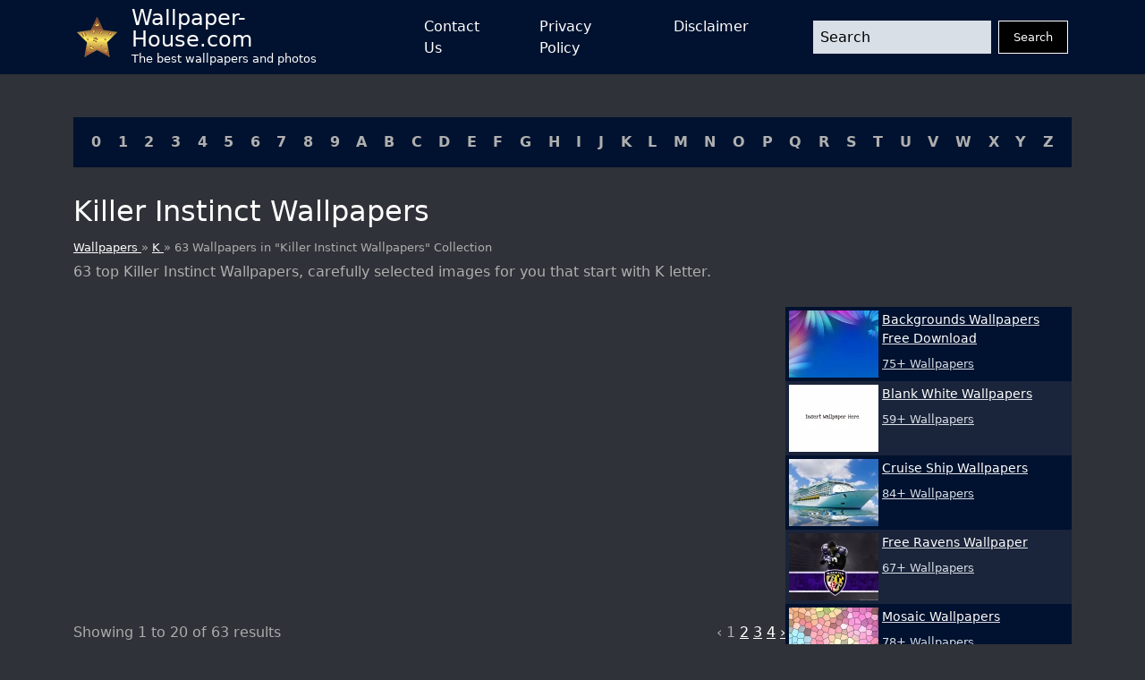

--- FILE ---
content_type: text/html; charset=UTF-8
request_url: https://wallpaper-house.com/group/killer-instinct-wallpaper/index.php
body_size: 28151
content:
<!DOCTYPE html>
<html lang="en-US">

        <head>
    <meta http-equiv="Content-Type" content="text/html; charset=UTF-8" />
    <meta name="viewport" content="width=device-width, initial-scale=1">
    <meta name="csrf-token" content="Q0Bv2POz4wlTmXzlb4eHDtqYA3i2gKEz4Uj0j1eD">
    <meta name="author" content="Wallpaper-House.com" />
    <title>Killer Instinct Wallpapers Group (63+)</title>
    <meta name="description" content="63 top Killer Instinct Wallpapers, carefully selected images for you that start with K letter." />

    <link rel="canonical" href="https://wallpaper-house.com/group/killer-instinct-wallpaper/index.php">

    <link rel="apple-touch-icon" sizes="180x180" href="/ico/apple-touch-icon.png">
    <link rel="icon" type="image/png" sizes="32x32" href="/ico/favicon-32x32.png">
    <link rel="icon" type="image/png" sizes="16x16" href="/ico/favicon-16x16.png">
    <link rel="manifest" href="/ico/site.webmanifest">
    <link rel="mask-icon" href="/ico/safari-pinned-tab.svg" color="#5bbad5">
    <link rel="shortcut icon" href="/ico/favicon.ico">
    <meta name="msapplication-TileColor" content="#2b5797">
    <meta name="msapplication-config" content="/ico/browserconfig.xml">
    <meta name="theme-color" content="#000000">

    <script type="application/ld+json">{"@context":"https:\/\/schema.org","@type":"Organization","name":"Wallpaper house","description":"Wallpaper house is a website that provides you with the best wallpapers for your desktop and mobile devices.","url":"https:\/\/wallpaper-house.com","logo":"https:\/\/wallpaper-house.com\/assets\/logo.png","foundingDate":"2017-03-30T00:00:00+00:00","foundingLocation":"New York","brand":"Wallpaper house","address":{"@type":"PostalAddress","addressLocality":"New York","addressRegion":"New York","postalCode":"1016","streetAddress":"160 E 28th St","addressCountry":"US"}}</script>
    <script type="application/ld+json">{"@context":"https:\/\/schema.org","@type":"BreadcrumbList","itemListElement":[{"@type":"ListItem","position":1,"item":{"@type":"WebPage","name":"Wallpaper house","url":"https:\/\/wallpaper-house.com","@id":"https:\/\/wallpaper-house.com"}},{"@type":"ListItem","position":2,"item":{"@type":"WebPage","name":"K","url":"https:\/\/wallpaper-house.com\/cll\/K\/index.php","@id":"https:\/\/wallpaper-house.com\/cll\/K\/index.php"}},{"@type":"ListItem","position":3,"item":{"@type":"WebPage","name":"63 Wallpapers in \"Killer Instinct Wallpapers\" Collection","url":"https:\/\/wallpaper-house.com\/group\/killer-instinct-wallpaper\/index.php","@id":"https:\/\/wallpaper-house.com\/group\/killer-instinct-wallpaper\/index.php"}}]}</script>

    <!-- Bootstrap CSS -->
<link href="https://wallpaper-house.com/assets/module/bootstrap/bootstrap-reboot.min.css" rel="stylesheet">
<link href="https://wallpaper-house.com/assets/module/bootstrap/bootstrap-grid.min.css" rel="stylesheet">

<!-- Custom CSS -->
<link href="https://wallpaper-house.com/assets/css/style.css" rel="stylesheet">
<link href="https://wallpaper-house.com/assets/css/media.css" rel="stylesheet">

    
    <!-- Google tag (gtag.js) -->
<script async src="https://www.googletagmanager.com/gtag/js?id=UA-101984603-1" type="8adf215f69f8a7eb864cfc1e-text/javascript"></script>
<script type="8adf215f69f8a7eb864cfc1e-text/javascript">
    window.dataLayer = window.dataLayer || [];
    function gtag(){dataLayer.push(arguments);}
    gtag('js', new Date());

    gtag('config', 'UA-101984603-1');
</script>
<script type="8adf215f69f8a7eb864cfc1e-application/javascript">
new Image().src = "//counter.yadro.ru/hit?r"+
escape(document.referrer)+((typeof(screen)=="undefined")?"":
";s"+screen.width+"*"+screen.height+"*"+(screen.colorDepth?
screen.colorDepth:screen.pixelDepth))+";u"+escape(document.URL)+
";h"+escape(document.title.substring(0,150))+
";"+Math.random();</script>

    </head>

<body class="bg-grey d-flex flex-column min-vh-100 vh-100 h-100">
<header class=" bg-blue">

    <nav class="container p-0 px-sm-3 d-flex justify-content-between">
        <a class="navbar-brand d-flex align-content-start align-items-center me-5" href="/">
            <img src="[data-uri]"
                 alt="logo"
                 width="45" height="45"
                 class="me-3">
            <div class="d-flex flex-column">
                <div class="site-name">Wallpaper-House.com</div>
                <div class="site-description">The best wallpapers and photos</div>
            </div>
        </a>
        <button class="navbar-button d-block d-lg-none" id="menuButton" onclick="if (!window.__cfRLUnblockHandlers) return false; showMenu()" data-cf-modified-8adf215f69f8a7eb864cfc1e-="">
            <svg xmlns:xlink="http://www.w3.org/1999/xlink" xmlns="http://www.w3.org/2000/svg" viewBox="0 0 512 512" height="46" width="46">
                <rect width="352" height="32" x="80" y="96" />
                <rect width="352" height="32" x="80" y="240" />
                <rect width="352" height="32" x="80" y="384" />
            </svg>
        </button>
        <div class="d-lg-flex flex-grow-1 justify-content-between align-items-center"
             id="mainMenu">
            <ul class="navbar-nav mx-auto d-lg-flex justify-content-between">
                <li class="nav-item mx-1 mx-lg-2 mx-xl-4">
                    <a href="https://wallpaper-house.com/contact" class="nav-link open-popup-link">Contact Us</a>
                </li>
                <li class="nav-item mx-1 mx-lg-2 mx-xl-4">
                    <a href="https://wallpaper-house.com/privacy" class="nav-link open-popup-link">Privacy Policy</a>
                </li>
                <li class="nav-item mx-1 mx-lg-2 mx-xl-4">
                    <a href="https://wallpaper-house.com/disclaimer" class="nav-link open-popup-link">Disclaimer</a>
                </li>
            </ul>
            <form class="d-flex flex-grow-1 ms-lg-5" method="get" action="https://wallpaper-house.com/search">
                <input class="form-control me-2 header-search" type="text" name="s" placeholder="Search">
                <button class="btn btn-dark" type="submit">Search</button>
            </form>
            <button class="close" onclick="if (!window.__cfRLUnblockHandlers) return false; showMenu()" data-cf-modified-8adf215f69f8a7eb864cfc1e-="">
                <svg width="46" height="46" viewBox="0 0 48 48" fill="none" xmlns="http://www.w3.org/2000/svg">
                    <path d="M8 8L40 40" stroke="white" stroke-width="6" stroke-linecap="round" stroke-linejoin="round"></path>
                    <path d="M8 40L40 8" stroke="white" stroke-width="6" stroke-linecap="round" stroke-linejoin="round"></path>
                </svg>
            </button>
        </div>

    </nav>
</header>
<main class="mt-3 mt-lg-5">
    <section class="container cll">
    <div class=" bg-blue p-2 p-lg-3 d-flex justify-content-center justify-content-lg-between flex-wrap">
                    <a class="px-1" href="https://wallpaper-house.com/cll/0/index.php">0</a>
                    <a class="px-1" href="https://wallpaper-house.com/cll/1/index.php">1</a>
                    <a class="px-1" href="https://wallpaper-house.com/cll/2/index.php">2</a>
                    <a class="px-1" href="https://wallpaper-house.com/cll/3/index.php">3</a>
                    <a class="px-1" href="https://wallpaper-house.com/cll/4/index.php">4</a>
                    <a class="px-1" href="https://wallpaper-house.com/cll/5/index.php">5</a>
                    <a class="px-1" href="https://wallpaper-house.com/cll/6/index.php">6</a>
                    <a class="px-1" href="https://wallpaper-house.com/cll/7/index.php">7</a>
                    <a class="px-1" href="https://wallpaper-house.com/cll/8/index.php">8</a>
                    <a class="px-1" href="https://wallpaper-house.com/cll/9/index.php">9</a>
                    <a class="px-1" href="https://wallpaper-house.com/cll/A/index.php">A</a>
                    <a class="px-1" href="https://wallpaper-house.com/cll/B/index.php">B</a>
                    <a class="px-1" href="https://wallpaper-house.com/cll/C/index.php">C</a>
                    <a class="px-1" href="https://wallpaper-house.com/cll/D/index.php">D</a>
                    <a class="px-1" href="https://wallpaper-house.com/cll/E/index.php">E</a>
                    <a class="px-1" href="https://wallpaper-house.com/cll/F/index.php">F</a>
                    <a class="px-1" href="https://wallpaper-house.com/cll/G/index.php">G</a>
                    <a class="px-1" href="https://wallpaper-house.com/cll/H/index.php">H</a>
                    <a class="px-1" href="https://wallpaper-house.com/cll/I/index.php">I</a>
                    <a class="px-1" href="https://wallpaper-house.com/cll/J/index.php">J</a>
                    <a class="px-1" href="https://wallpaper-house.com/cll/K/index.php">K</a>
                    <a class="px-1" href="https://wallpaper-house.com/cll/L/index.php">L</a>
                    <a class="px-1" href="https://wallpaper-house.com/cll/M/index.php">M</a>
                    <a class="px-1" href="https://wallpaper-house.com/cll/N/index.php">N</a>
                    <a class="px-1" href="https://wallpaper-house.com/cll/O/index.php">O</a>
                    <a class="px-1" href="https://wallpaper-house.com/cll/P/index.php">P</a>
                    <a class="px-1" href="https://wallpaper-house.com/cll/Q/index.php">Q</a>
                    <a class="px-1" href="https://wallpaper-house.com/cll/R/index.php">R</a>
                    <a class="px-1" href="https://wallpaper-house.com/cll/S/index.php">S</a>
                    <a class="px-1" href="https://wallpaper-house.com/cll/T/index.php">T</a>
                    <a class="px-1" href="https://wallpaper-house.com/cll/U/index.php">U</a>
                    <a class="px-1" href="https://wallpaper-house.com/cll/V/index.php">V</a>
                    <a class="px-1" href="https://wallpaper-house.com/cll/W/index.php">W</a>
                    <a class="px-1" href="https://wallpaper-house.com/cll/X/index.php">X</a>
                    <a class="px-1" href="https://wallpaper-house.com/cll/Y/index.php">Y</a>
                    <a class="px-1" href="https://wallpaper-house.com/cll/Z/index.php">Z</a>
            </div>
</section>
        <section class="title container">
        <h1>
            Killer Instinct Wallpapers
        </h1>
        <div class="breadcrumbs">
            <a href="https://wallpaper-house.com">
                Wallpapers
            </a>
            »
            <a href="https://wallpaper-house.com/cll/K/index.php">
                K
            </a>
            » 63 Wallpapers in "Killer Instinct Wallpapers" Collection
        </div>
        <h2 class="group-description mt-2">
            63 top Killer Instinct Wallpapers, carefully selected images for you that start with K letter.
        </h2>
    </section>

    <section class="container group-list d-block d-lg-flex" id="content">
        <div class="main-content flex-grow-1">
                        <div class="posts-grid row row-cols-1 row-cols-xxl-2 g-3 ">
                                                                    <div class="col">
                            <a href="https://wallpaper-house.com/wallpaper-id-50455.php" class="d-block card">
                               
                                <picture>
        <source media="(max-width: 511px)" data-srcset="https://wallpaper-house.com/media/256633/conversions/wallpaper2you_50455-small_webp.webp" type="image/webp" />
        <source media="(max-width: 511px)" data-srcset="https://wallpaper-house.com/media/256633/conversions/wallpaper2you_50455-small.jpg" type="image/jpeg" />
        <source media="(min-width: 512px)" data-srcset="https://wallpaper-house.com/media/256633/conversions/wallpaper2you_50455-medium_webp.webp" type="image/webp" />
        <source media="(min-width: 512px)" data-srcset="https://wallpaper-house.com/media/256633/conversions/wallpaper2you_50455-medium.jpg" type="image/jpeg" />

        <img class="lazy" src="[data-uri]" data-src="https://wallpaper-house.com/data/out/5/wallpaper2you_50455.jpg" alt="Killer Instinct 2013 - HD Backgrounds" title="Killer Instinct 2013 - HD Backgrounds">
    </picture>
                                <div class="meta p-2">
                                    <div class="title">Killer Instinct 2013 - HD Backgrounds</div>
                                    <div class="mt-2">Image Size: 2500x1406 px / #50455 / File Type: JPG</div>
                                </div>
                            </a>
                        </div>
                                                                    <div class="col">
                            <a href="https://wallpaper-house.com/wallpaper-id-50456.php" class="d-block card">
                               
                                <picture>
        <source media="(max-width: 511px)" data-srcset="https://wallpaper-house.com/media/256634/conversions/wallpaper2you_50456-small_webp.webp" type="image/webp" />
        <source media="(max-width: 511px)" data-srcset="https://wallpaper-house.com/media/256634/conversions/wallpaper2you_50456-small.jpg" type="image/jpeg" />
        <source media="(min-width: 512px)" data-srcset="https://wallpaper-house.com/media/256634/conversions/wallpaper2you_50456-medium_webp.webp" type="image/webp" />
        <source media="(min-width: 512px)" data-srcset="https://wallpaper-house.com/media/256634/conversions/wallpaper2you_50456-medium.jpg" type="image/jpeg" />

        <img class="lazy" src="[data-uri]" data-src="https://wallpaper-house.com/data/out/5/wallpaper2you_50456.jpg" alt="Killer Instinct - Day One - All Intros, Ultra Combos and Supreme" title="Killer Instinct - Day One - All Intros, Ultra Combos and Supreme">
    </picture>
                                <div class="meta p-2">
                                    <div class="title">Killer Instinct - Day One - All Intros, Ultra Combos and Supreme</div>
                                    <div class="mt-2">Image Size: 1920x1080 px / #50456 / File Type: JPG</div>
                                </div>
                            </a>
                        </div>
                                                                    <div class="col">
                            <a href="https://wallpaper-house.com/wallpaper-id-50457.php" class="d-block card">
                               
                                <picture>
        <source media="(max-width: 511px)" data-srcset="https://wallpaper-house.com/media/256635/conversions/wallpaper2you_50457-small_webp.webp" type="image/webp" />
        <source media="(max-width: 511px)" data-srcset="https://wallpaper-house.com/media/256635/conversions/wallpaper2you_50457-small.jpg" type="image/jpeg" />
        <source media="(min-width: 512px)" data-srcset="https://wallpaper-house.com/media/256635/conversions/wallpaper2you_50457-medium_webp.webp" type="image/webp" />
        <source media="(min-width: 512px)" data-srcset="https://wallpaper-house.com/media/256635/conversions/wallpaper2you_50457-medium.jpg" type="image/jpeg" />

        <img class="lazy" src="[data-uri]" data-src="https://wallpaper-house.com/data/out/5/wallpaper2you_50457.jpg" alt="19 kiwallpapers02" title="19 kiwallpapers02">
    </picture>
                                <div class="meta p-2">
                                    <div class="title">19 kiwallpapers02</div>
                                    <div class="mt-2">Image Size: 4000x2250 px / #50457 / File Type: JPG</div>
                                </div>
                            </a>
                        </div>
                                                                    <div class="col">
                            <a href="https://wallpaper-house.com/wallpaper-id-50458.php" class="d-block card">
                               
                                <picture>
        <source media="(max-width: 511px)" data-srcset="https://wallpaper-house.com/media/256636/conversions/wallpaper2you_50458-small_webp.webp" type="image/webp" />
        <source media="(max-width: 511px)" data-srcset="https://wallpaper-house.com/media/256636/conversions/wallpaper2you_50458-small.jpg" type="image/jpeg" />
        <source media="(min-width: 512px)" data-srcset="https://wallpaper-house.com/media/256636/conversions/wallpaper2you_50458-medium_webp.webp" type="image/webp" />
        <source media="(min-width: 512px)" data-srcset="https://wallpaper-house.com/media/256636/conversions/wallpaper2you_50458-medium.jpg" type="image/jpeg" />

        <img class="lazy" src="[data-uri]" data-src="https://wallpaper-house.com/data/out/5/wallpaper2you_50458.jpg" alt="Killer Instinct wallpaper - Fantasy wallpapers" title="Killer Instinct wallpaper - Fantasy wallpapers">
    </picture>
                                <div class="meta p-2">
                                    <div class="title">Killer Instinct wallpaper - Fantasy wallpapers</div>
                                    <div class="mt-2">Image Size: 1920x1080 px / #50458 / File Type: JPG</div>
                                </div>
                            </a>
                        </div>
                                                                    <div class="col">
                            <a href="https://wallpaper-house.com/wallpaper-id-50459.php" class="d-block card">
                               
                                <picture>
        <source media="(max-width: 511px)" data-srcset="https://wallpaper-house.com/media/256637/conversions/wallpaper2you_50459-small_webp.webp" type="image/webp" />
        <source media="(max-width: 511px)" data-srcset="https://wallpaper-house.com/media/256637/conversions/wallpaper2you_50459-small.jpg" type="image/jpeg" />
        <source media="(min-width: 512px)" data-srcset="https://wallpaper-house.com/media/256637/conversions/wallpaper2you_50459-medium_webp.webp" type="image/webp" />
        <source media="(min-width: 512px)" data-srcset="https://wallpaper-house.com/media/256637/conversions/wallpaper2you_50459-medium.jpg" type="image/jpeg" />

        <img class="lazy" src="[data-uri]" data-src="https://wallpaper-house.com/data/out/5/wallpaper2you_50459.jpg" alt="Killer Instinct 2013 - HD Backgrounds" title="Killer Instinct 2013 - HD Backgrounds">
    </picture>
                                <div class="meta p-2">
                                    <div class="title">Killer Instinct 2013 - HD Backgrounds</div>
                                    <div class="mt-2">Image Size: 2500x1465 px / #50459 / File Type: JPG</div>
                                </div>
                            </a>
                        </div>
                                                                    <div class="col">
                            <a href="https://wallpaper-house.com/wallpaper-id-50460.php" class="d-block card">
                               
                                <picture>
        <source media="(max-width: 511px)" data-srcset="https://wallpaper-house.com/media/256638/conversions/wallpaper2you_50460-small_webp.webp" type="image/webp" />
        <source media="(max-width: 511px)" data-srcset="https://wallpaper-house.com/media/256638/conversions/wallpaper2you_50460-small.jpg" type="image/jpeg" />
        <source media="(min-width: 512px)" data-srcset="https://wallpaper-house.com/media/256638/conversions/wallpaper2you_50460-medium_webp.webp" type="image/webp" />
        <source media="(min-width: 512px)" data-srcset="https://wallpaper-house.com/media/256638/conversions/wallpaper2you_50460-medium.jpg" type="image/jpeg" />

        <img class="lazy" src="[data-uri]" data-src="https://wallpaper-house.com/data/out/5/wallpaper2you_50460.png" alt="Killer Instinct Wallpaper by Bosslogix on DeviantArt" title="Killer Instinct Wallpaper by Bosslogix on DeviantArt">
    </picture>
                                <div class="meta p-2">
                                    <div class="title">Killer Instinct Wallpaper by Bosslogix on DeviantArt</div>
                                    <div class="mt-2">Image Size: 1000x563 px / #50460 / File Type: PNG</div>
                                </div>
                            </a>
                        </div>
                                                                        <div class="col-12"><div class="ads-container">
    <ins class="adsbygoogle"
         style="display:block"
         data-ad-client="ca-pub-3375405152988042"
         data-ad-slot="7229790580"
         data-ad-format="auto"
         data-full-width-responsive="true"></ins>
    <script type="8adf215f69f8a7eb864cfc1e-text/javascript">
        (adsbygoogle = window.adsbygoogle || []).push({});
    </script>
</div>
</div>
                                                <div class="col">
                            <a href="https://wallpaper-house.com/wallpaper-id-50461.php" class="d-block card">
                               
                                <picture>
        <source media="(max-width: 511px)" data-srcset="https://wallpaper-house.com/media/256639/conversions/wallpaper2you_50461-small_webp.webp" type="image/webp" />
        <source media="(max-width: 511px)" data-srcset="https://wallpaper-house.com/media/256639/conversions/wallpaper2you_50461-small.jpg" type="image/jpeg" />
        <source media="(min-width: 512px)" data-srcset="https://wallpaper-house.com/media/256639/conversions/wallpaper2you_50461-medium_webp.webp" type="image/webp" />
        <source media="(min-width: 512px)" data-srcset="https://wallpaper-house.com/media/256639/conversions/wallpaper2you_50461-medium.jpg" type="image/jpeg" />

        <img class="lazy" src="[data-uri]" data-src="https://wallpaper-house.com/data/out/5/wallpaper2you_50461.jpg" alt="Fulgore killer instinct 21277 1920x1200" title="Fulgore killer instinct 21277 1920x1200">
    </picture>
                                <div class="meta p-2">
                                    <div class="title">Fulgore killer instinct 21277 1920x1200</div>
                                    <div class="mt-2">Image Size: 1920x1200 px / #50461 / File Type: JPG</div>
                                </div>
                            </a>
                        </div>
                                                                    <div class="col">
                            <a href="https://wallpaper-house.com/wallpaper-id-50462.php" class="d-block card">
                               
                                <picture>
        <source media="(max-width: 511px)" data-srcset="https://wallpaper-house.com/media/256640/conversions/wallpaper2you_50462-small_webp.webp" type="image/webp" />
        <source media="(max-width: 511px)" data-srcset="https://wallpaper-house.com/media/256640/conversions/wallpaper2you_50462-small.jpg" type="image/jpeg" />
        <source media="(min-width: 512px)" data-srcset="https://wallpaper-house.com/media/256640/conversions/wallpaper2you_50462-medium_webp.webp" type="image/webp" />
        <source media="(min-width: 512px)" data-srcset="https://wallpaper-house.com/media/256640/conversions/wallpaper2you_50462-medium.jpg" type="image/jpeg" />

        <img class="lazy" src="[data-uri]" data-src="https://wallpaper-house.com/data/out/5/wallpaper2you_50462.jpg" alt="KILLER INSTINCT fighting fantasy game game 79 wallpaper" title="KILLER INSTINCT fighting fantasy game game 79 wallpaper">
    </picture>
                                <div class="meta p-2">
                                    <div class="title">KILLER INSTINCT fighting fantasy game game 79 wallpaper</div>
                                    <div class="mt-2">Image Size: 1920x1200 px / #50462 / File Type: JPG</div>
                                </div>
                            </a>
                        </div>
                                                                    <div class="col">
                            <a href="https://wallpaper-house.com/wallpaper-id-50463.php" class="d-block card">
                               
                                <picture>
        <source media="(max-width: 511px)" data-srcset="https://wallpaper-house.com/media/256641/conversions/wallpaper2you_50463-small_webp.webp" type="image/webp" />
        <source media="(max-width: 511px)" data-srcset="https://wallpaper-house.com/media/256641/conversions/wallpaper2you_50463-small.jpg" type="image/jpeg" />
        <source media="(min-width: 512px)" data-srcset="https://wallpaper-house.com/media/256641/conversions/wallpaper2you_50463-medium_webp.webp" type="image/webp" />
        <source media="(min-width: 512px)" data-srcset="https://wallpaper-house.com/media/256641/conversions/wallpaper2you_50463-medium.jpg" type="image/jpeg" />

        <img class="lazy" src="[data-uri]" data-src="https://wallpaper-house.com/data/out/5/wallpaper2you_50463.jpg" alt="14 Killer Instinct HD Wallpapers Backgrounds - Wallpaper Abyss" title="14 Killer Instinct HD Wallpapers Backgrounds - Wallpaper Abyss">
    </picture>
                                <div class="meta p-2">
                                    <div class="title">14 Killer Instinct HD Wallpapers Backgrounds - Wallpaper Abyss</div>
                                    <div class="mt-2">Image Size: 1920x1080 px / #50463 / File Type: JPG</div>
                                </div>
                            </a>
                        </div>
                                                                    <div class="col">
                            <a href="https://wallpaper-house.com/wallpaper-id-50464.php" class="d-block card">
                               
                                <picture>
        <source media="(max-width: 511px)" data-srcset="https://wallpaper-house.com/media/256642/conversions/wallpaper2you_50464-small_webp.webp" type="image/webp" />
        <source media="(max-width: 511px)" data-srcset="https://wallpaper-house.com/media/256642/conversions/wallpaper2you_50464-small.jpg" type="image/jpeg" />
        <source media="(min-width: 512px)" data-srcset="https://wallpaper-house.com/media/256642/conversions/wallpaper2you_50464-medium_webp.webp" type="image/webp" />
        <source media="(min-width: 512px)" data-srcset="https://wallpaper-house.com/media/256642/conversions/wallpaper2you_50464-medium.jpg" type="image/jpeg" />

        <img class="lazy" src="[data-uri]" data-src="https://wallpaper-house.com/data/out/5/wallpaper2you_50464.png" alt="Killer Instinct 2013 11 06 13 010 zps1c781574original" title="Killer Instinct 2013 11 06 13 010 zps1c781574original">
    </picture>
                                <div class="meta p-2">
                                    <div class="title">Killer Instinct 2013 11 06 13 010 zps1c781574original</div>
                                    <div class="mt-2">Image Size: 1920x1080 px / #50464 / File Type: PNG</div>
                                </div>
                            </a>
                        </div>
                                                                    <div class="col">
                            <a href="https://wallpaper-house.com/wallpaper-id-50465.php" class="d-block card">
                               
                                <picture>
        <source media="(max-width: 511px)" data-srcset="https://wallpaper-house.com/media/256643/conversions/wallpaper2you_50465-small_webp.webp" type="image/webp" />
        <source media="(max-width: 511px)" data-srcset="https://wallpaper-house.com/media/256643/conversions/wallpaper2you_50465-small.jpg" type="image/jpeg" />
        <source media="(min-width: 512px)" data-srcset="https://wallpaper-house.com/media/256643/conversions/wallpaper2you_50465-medium_webp.webp" type="image/webp" />
        <source media="(min-width: 512px)" data-srcset="https://wallpaper-house.com/media/256643/conversions/wallpaper2you_50465-medium.jpg" type="image/jpeg" />

        <img class="lazy" src="[data-uri]" data-src="https://wallpaper-house.com/data/out/5/wallpaper2you_50465.jpg" alt="Killer Instinct Wallpaper by Bosslogix on DeviantArt" title="Killer Instinct Wallpaper by Bosslogix on DeviantArt">
    </picture>
                                <div class="meta p-2">
                                    <div class="title">Killer Instinct Wallpaper by Bosslogix on DeviantArt</div>
                                    <div class="mt-2">Image Size: 1024x576 px / #50465 / File Type: JPG</div>
                                </div>
                            </a>
                        </div>
                                                                    <div class="col">
                            <a href="https://wallpaper-house.com/wallpaper-id-50466.php" class="d-block card">
                               
                                <picture>
        <source media="(max-width: 511px)" data-srcset="https://wallpaper-house.com/media/256644/conversions/wallpaper2you_50466-small_webp.webp" type="image/webp" />
        <source media="(max-width: 511px)" data-srcset="https://wallpaper-house.com/media/256644/conversions/wallpaper2you_50466-small.jpg" type="image/jpeg" />
        <source media="(min-width: 512px)" data-srcset="https://wallpaper-house.com/media/256644/conversions/wallpaper2you_50466-medium_webp.webp" type="image/webp" />
        <source media="(min-width: 512px)" data-srcset="https://wallpaper-house.com/media/256644/conversions/wallpaper2you_50466-medium.jpg" type="image/jpeg" />

        <img class="lazy" src="[data-uri]" data-src="https://wallpaper-house.com/data/out/5/wallpaper2you_50466.jpg" alt="KILLER INSTINCT fighting fantasy game game 93 wallpaper" title="KILLER INSTINCT fighting fantasy game game 93 wallpaper">
    </picture>
                                <div class="meta p-2">
                                    <div class="title">KILLER INSTINCT fighting fantasy game game 93 wallpaper</div>
                                    <div class="mt-2">Image Size: 1920x1080 px / #50466 / File Type: JPG</div>
                                </div>
                            </a>
                        </div>
                                                                    <div class="col">
                            <a href="https://wallpaper-house.com/wallpaper-id-50467.php" class="d-block card">
                               
                                <picture>
        <source media="(max-width: 511px)" data-srcset="https://wallpaper-house.com/media/256645/conversions/wallpaper2you_50467-small_webp.webp" type="image/webp" />
        <source media="(max-width: 511px)" data-srcset="https://wallpaper-house.com/media/256645/conversions/wallpaper2you_50467-small.jpg" type="image/jpeg" />
        <source media="(min-width: 512px)" data-srcset="https://wallpaper-house.com/media/256645/conversions/wallpaper2you_50467-medium_webp.webp" type="image/webp" />
        <source media="(min-width: 512px)" data-srcset="https://wallpaper-house.com/media/256645/conversions/wallpaper2you_50467-medium.jpg" type="image/jpeg" />

        <img class="lazy" src="[data-uri]" data-src="https://wallpaper-house.com/data/out/5/wallpaper2you_50467.jpg" alt="19 kiwallpapers03" title="19 kiwallpapers03">
    </picture>
                                <div class="meta p-2">
                                    <div class="title">19 kiwallpapers03</div>
                                    <div class="mt-2">Image Size: 4000x2250 px / #50467 / File Type: JPG</div>
                                </div>
                            </a>
                        </div>
                                                                    <div class="col">
                            <a href="https://wallpaper-house.com/wallpaper-id-50468.php" class="d-block card">
                               
                                <picture>
        <source media="(max-width: 511px)" data-srcset="https://wallpaper-house.com/media/256646/conversions/wallpaper2you_50468-small_webp.webp" type="image/webp" />
        <source media="(max-width: 511px)" data-srcset="https://wallpaper-house.com/media/256646/conversions/wallpaper2you_50468-small.jpg" type="image/jpeg" />
        <source media="(min-width: 512px)" data-srcset="https://wallpaper-house.com/media/256646/conversions/wallpaper2you_50468-medium_webp.webp" type="image/webp" />
        <source media="(min-width: 512px)" data-srcset="https://wallpaper-house.com/media/256646/conversions/wallpaper2you_50468-medium.jpg" type="image/jpeg" />

        <img class="lazy" src="[data-uri]" data-src="https://wallpaper-house.com/data/out/5/wallpaper2you_50468.png" alt="KillerInstinctOnline - The Fan Site - My New Wallpaper" title="KillerInstinctOnline - The Fan Site - My New Wallpaper">
    </picture>
                                <div class="meta p-2">
                                    <div class="title">KillerInstinctOnline - The Fan Site - My New Wallpaper</div>
                                    <div class="mt-2">Image Size: 1366x768 px / #50468 / File Type: PNG</div>
                                </div>
                            </a>
                        </div>
                                                                    <div class="col">
                            <a href="https://wallpaper-house.com/wallpaper-id-50469.php" class="d-block card">
                               
                                <picture>
        <source media="(max-width: 511px)" data-srcset="https://wallpaper-house.com/media/256647/conversions/wallpaper2you_50469-small_webp.webp" type="image/webp" />
        <source media="(max-width: 511px)" data-srcset="https://wallpaper-house.com/media/256647/conversions/wallpaper2you_50469-small.jpg" type="image/jpeg" />
        <source media="(min-width: 512px)" data-srcset="https://wallpaper-house.com/media/256647/conversions/wallpaper2you_50469-medium_webp.webp" type="image/webp" />
        <source media="(min-width: 512px)" data-srcset="https://wallpaper-house.com/media/256647/conversions/wallpaper2you_50469-medium.jpg" type="image/jpeg" />

        <img class="lazy" src="[data-uri]" data-src="https://wallpaper-house.com/data/out/5/wallpaper2you_50469.jpg" alt="Killer Instinct desktop wallpaper 14 of 195 Video Game" title="Killer Instinct desktop wallpaper 14 of 195 Video Game">
    </picture>
                                <div class="meta p-2">
                                    <div class="title">Killer Instinct desktop wallpaper 14 of 195 Video Game</div>
                                    <div class="mt-2">Image Size: 1024x576 px / #50469 / File Type: JPG</div>
                                </div>
                            </a>
                        </div>
                                                                    <div class="col">
                            <a href="https://wallpaper-house.com/wallpaper-id-50470.php" class="d-block card">
                               
                                <picture>
        <source media="(max-width: 511px)" data-srcset="https://wallpaper-house.com/media/256648/conversions/wallpaper2you_50470-small_webp.webp" type="image/webp" />
        <source media="(max-width: 511px)" data-srcset="https://wallpaper-house.com/media/256648/conversions/wallpaper2you_50470-small.jpg" type="image/jpeg" />
        <source media="(min-width: 512px)" data-srcset="https://wallpaper-house.com/media/256648/conversions/wallpaper2you_50470-medium_webp.webp" type="image/webp" />
        <source media="(min-width: 512px)" data-srcset="https://wallpaper-house.com/media/256648/conversions/wallpaper2you_50470-medium.jpg" type="image/jpeg" />

        <img class="lazy" src="[data-uri]" data-src="https://wallpaper-house.com/data/out/5/wallpaper2you_50470.jpg" alt="KILLER INSTINCT fighting fantasy game game 75 wallpaper" title="KILLER INSTINCT fighting fantasy game game 75 wallpaper">
    </picture>
                                <div class="meta p-2">
                                    <div class="title">KILLER INSTINCT fighting fantasy game game 75 wallpaper</div>
                                    <div class="mt-2">Image Size: 1920x1080 px / #50470 / File Type: JPG</div>
                                </div>
                            </a>
                        </div>
                                                                    <div class="col">
                            <a href="https://wallpaper-house.com/wallpaper-id-50471.php" class="d-block card">
                               
                                <picture>
        <source media="(max-width: 511px)" data-srcset="https://wallpaper-house.com/media/256649/conversions/wallpaper2you_50471-small_webp.webp" type="image/webp" />
        <source media="(max-width: 511px)" data-srcset="https://wallpaper-house.com/media/256649/conversions/wallpaper2you_50471-small.jpg" type="image/jpeg" />
        <source media="(min-width: 512px)" data-srcset="https://wallpaper-house.com/media/256649/conversions/wallpaper2you_50471-medium_webp.webp" type="image/webp" />
        <source media="(min-width: 512px)" data-srcset="https://wallpaper-house.com/media/256649/conversions/wallpaper2you_50471-medium.jpg" type="image/jpeg" />

        <img class="lazy" src="[data-uri]" data-src="https://wallpaper-house.com/data/out/5/wallpaper2you_50471.jpg" alt="Killer Instinct Computer Wallpapers, Desktop Backgrounds" title="Killer Instinct Computer Wallpapers, Desktop Backgrounds">
    </picture>
                                <div class="meta p-2">
                                    <div class="title">Killer Instinct Computer Wallpapers, Desktop Backgrounds</div>
                                    <div class="mt-2">Image Size: 1920x1080 px / #50471 / File Type: JPG</div>
                                </div>
                            </a>
                        </div>
                                                                    <div class="col">
                            <a href="https://wallpaper-house.com/wallpaper-id-50472.php" class="d-block card">
                               
                                <picture>
        <source media="(max-width: 511px)" data-srcset="https://wallpaper-house.com/media/256650/conversions/wallpaper2you_50472-small_webp.webp" type="image/webp" />
        <source media="(max-width: 511px)" data-srcset="https://wallpaper-house.com/media/256650/conversions/wallpaper2you_50472-small.jpg" type="image/jpeg" />
        <source media="(min-width: 512px)" data-srcset="https://wallpaper-house.com/media/256650/conversions/wallpaper2you_50472-medium_webp.webp" type="image/webp" />
        <source media="(min-width: 512px)" data-srcset="https://wallpaper-house.com/media/256650/conversions/wallpaper2you_50472-medium.jpg" type="image/jpeg" />

        <img class="lazy" src="[data-uri]" data-src="https://wallpaper-house.com/data/out/5/wallpaper2you_50472.jpg" alt="KILLER INSTINCT fighting fantasy game game 8 wallpaper" title="KILLER INSTINCT fighting fantasy game game 8 wallpaper">
    </picture>
                                <div class="meta p-2">
                                    <div class="title">KILLER INSTINCT fighting fantasy game game 8 wallpaper</div>
                                    <div class="mt-2">Image Size: 1920x1080 px / #50472 / File Type: JPG</div>
                                </div>
                            </a>
                        </div>
                                                                        <div class="col-12"><div class="ads-container">
    <ins class="adsbygoogle"
         style="display:block"
         data-ad-client="ca-pub-3375405152988042"
         data-ad-slot="7229790580"
         data-ad-format="auto"
         data-full-width-responsive="true"></ins>
    <script type="8adf215f69f8a7eb864cfc1e-text/javascript">
        (adsbygoogle = window.adsbygoogle || []).push({});
    </script>
</div>
</div>
                                                <div class="col">
                            <a href="https://wallpaper-house.com/wallpaper-id-50473.php" class="d-block card">
                               
                                <picture>
        <source media="(max-width: 511px)" data-srcset="https://wallpaper-house.com/media/256651/conversions/wallpaper2you_50473-small_webp.webp" type="image/webp" />
        <source media="(max-width: 511px)" data-srcset="https://wallpaper-house.com/media/256651/conversions/wallpaper2you_50473-small.jpg" type="image/jpeg" />
        <source media="(min-width: 512px)" data-srcset="https://wallpaper-house.com/media/256651/conversions/wallpaper2you_50473-medium_webp.webp" type="image/webp" />
        <source media="(min-width: 512px)" data-srcset="https://wallpaper-house.com/media/256651/conversions/wallpaper2you_50473-medium.jpg" type="image/jpeg" />

        <img class="lazy" src="[data-uri]" data-src="https://wallpaper-house.com/data/out/5/wallpaper2you_50473.jpg" alt="Wallpaper - Killer Instinct 2013 Version Logo by Kalangozilla" title="Wallpaper - Killer Instinct 2013 Version Logo by Kalangozilla">
    </picture>
                                <div class="meta p-2">
                                    <div class="title">Wallpaper - Killer Instinct 2013 Version Logo by Kalangozilla</div>
                                    <div class="mt-2">Image Size: 900x563 px / #50473 / File Type: JPG</div>
                                </div>
                            </a>
                        </div>
                                                                    <div class="col">
                            <a href="https://wallpaper-house.com/wallpaper-id-50474.php" class="d-block card">
                               
                                <picture>
        <source media="(max-width: 511px)" data-srcset="https://wallpaper-house.com/media/256652/conversions/wallpaper2you_50474-small_webp.webp" type="image/webp" />
        <source media="(max-width: 511px)" data-srcset="https://wallpaper-house.com/media/256652/conversions/wallpaper2you_50474-small.jpg" type="image/jpeg" />
        <source media="(min-width: 512px)" data-srcset="https://wallpaper-house.com/media/256652/conversions/wallpaper2you_50474-medium_webp.webp" type="image/webp" />
        <source media="(min-width: 512px)" data-srcset="https://wallpaper-house.com/media/256652/conversions/wallpaper2you_50474-medium.jpg" type="image/jpeg" />

        <img class="lazy" src="[data-uri]" data-src="https://wallpaper-house.com/data/out/5/wallpaper2you_50474.jpg" alt="KILLER INSTINCT fighting fantasy game game 82 wallpaper" title="KILLER INSTINCT fighting fantasy game game 82 wallpaper">
    </picture>
                                <div class="meta p-2">
                                    <div class="title">KILLER INSTINCT fighting fantasy game game 82 wallpaper</div>
                                    <div class="mt-2">Image Size: 2048x1152 px / #50474 / File Type: JPG</div>
                                </div>
                            </a>
                        </div>
                                </div>
                <div class="col-12 mt-3 pagination">
                    <nav class="d-flex justify-items-center justify-content-between">
        <div class="d-flex justify-content-between flex-fill d-sm-none">
            <ul class="pagination">
                
                                    <li class="page-item disabled" aria-disabled="true">
                        <span class="page-link">&laquo; Previous</span>
                    </li>
                
                
                                    <li class="page-item">
                        <a class="page-link" href="https://wallpaper-house.com/group/killer-instinct-wallpaper/index.php?page=2" rel="next">Next &raquo;</a>
                    </li>
                            </ul>
        </div>

        <div class="d-none flex-sm-fill d-sm-flex align-items-sm-center justify-content-sm-between">
            <div>
                <p class="small text-muted m-0">
                    Showing
                    <span class="fw-semibold">1</span>
                    to
                    <span class="fw-semibold">20</span>
                    of
                    <span class="fw-semibold">63</span>
                    results
                </p>
            </div>

            <div>
                <ul class="pagination">
                    
                                            <li class="page-item disabled" aria-disabled="true" aria-label="&laquo; Previous">
                            <span class="page-link" aria-hidden="true">&lsaquo;</span>
                        </li>
                    
                    
                                            
                        
                        
                                                                                                                        <li class="page-item active" aria-current="page"><span class="page-link">1</span></li>
                                                                                                                                <li class="page-item"><a class="page-link" href="https://wallpaper-house.com/group/killer-instinct-wallpaper/index.php?page=2">2</a></li>
                                                                                                                                <li class="page-item"><a class="page-link" href="https://wallpaper-house.com/group/killer-instinct-wallpaper/index.php?page=3">3</a></li>
                                                                                                                                <li class="page-item"><a class="page-link" href="https://wallpaper-house.com/group/killer-instinct-wallpaper/index.php?page=4">4</a></li>
                                                                                                        
                    
                                            <li class="page-item">
                            <a class="page-link" href="https://wallpaper-house.com/group/killer-instinct-wallpaper/index.php?page=2" rel="next" aria-label="Next &raquo;">&rsaquo;</a>
                        </li>
                                    </ul>
            </div>
        </div>
    </nav>

                </div>
                    </div>
        <div class="sidebar mt-3 mt-lg-0 flex-shrink-0">
    <div class="ads-container">
    <ins class="adsbygoogle"
         style="display:block"
         data-ad-client="ca-pub-3375405152988042"
         data-ad-slot="3893218799"
         data-ad-format="auto"
         data-full-width-responsive="true"></ins>
    <script type="8adf215f69f8a7eb864cfc1e-text/javascript">
        (adsbygoogle = window.adsbygoogle || []).push({});
    </script>
</div>
    <div class="widget posts-list mb-3">
                    <a href="https://wallpaper-house.com/group/background-wallpapers-free-download/index.php" class="item p-2 p-lg-1 d-block d-lg-flex ">
                <picture>
        <source media="(max-width: 511px)" data-srcset="https://wallpaper-house.com/media/40286/conversions/wallpaper2you_313105-small_webp.webp" type="image/webp"/>
        <source media="(max-width: 511px)" data-srcset="https://wallpaper-house.com/media/40286/conversions/wallpaper2you_313105-small.jpg" type="image/jpeg"/>
        <source media="(min-width: 512px)" data-srcset="https://wallpaper-house.com/media/40286/conversions/wallpaper2you_313105-thumb_webp.webp" type="image/webp"/>
        <source media="(min-width: 512px)" data-srcset="https://wallpaper-house.com/media/40286/conversions/wallpaper2you_313105-thumb.jpg" type="image/jpeg"/>

        <img class="lazy" src="[data-uri]" data-src="https://wallpaper-house.com/data/out/9/wallpaper2you_313105.jpg" alt="Backgrounds Wallpapers Free Download" title="Backgrounds Wallpapers Free Download">
    </picture>
                <div class="meta d-flex flex-column ms-lg-1 mt-2 mt-lg-0">
                    <div
                        class="title">Backgrounds Wallpapers Free Download</div>
                    <div class="mt-2">75+ Wallpapers</div>
                </div>
            </a>
                    <a href="https://wallpaper-house.com/group/blank-white-wallpaper/index.php" class="item p-2 p-lg-1 d-block d-lg-flex ">
                <picture>
        <source media="(max-width: 511px)" data-srcset="https://wallpaper-house.com/media/66872/conversions/wallpaper2you_135441-small_webp.webp" type="image/webp"/>
        <source media="(max-width: 511px)" data-srcset="https://wallpaper-house.com/media/66872/conversions/wallpaper2you_135441-small.jpg" type="image/jpeg"/>
        <source media="(min-width: 512px)" data-srcset="https://wallpaper-house.com/media/66872/conversions/wallpaper2you_135441-thumb_webp.webp" type="image/webp"/>
        <source media="(min-width: 512px)" data-srcset="https://wallpaper-house.com/media/66872/conversions/wallpaper2you_135441-thumb.jpg" type="image/jpeg"/>

        <img class="lazy" src="[data-uri]" data-src="https://wallpaper-house.com/data/out/6/wallpaper2you_135441.png" alt="Blank White Wallpapers" title="Blank White Wallpapers">
    </picture>
                <div class="meta d-flex flex-column ms-lg-1 mt-2 mt-lg-0">
                    <div
                        class="title">Blank White Wallpapers</div>
                    <div class="mt-2">59+ Wallpapers</div>
                </div>
            </a>
                    <a href="https://wallpaper-house.com/group/cruise-ship-wallpaper/index.php" class="item p-2 p-lg-1 d-block d-lg-flex ">
                <picture>
        <source media="(max-width: 511px)" data-srcset="https://wallpaper-house.com/media/107046/conversions/wallpaper2you_320188-small_webp.webp" type="image/webp"/>
        <source media="(max-width: 511px)" data-srcset="https://wallpaper-house.com/media/107046/conversions/wallpaper2you_320188-small.jpg" type="image/jpeg"/>
        <source media="(min-width: 512px)" data-srcset="https://wallpaper-house.com/media/107046/conversions/wallpaper2you_320188-thumb_webp.webp" type="image/webp"/>
        <source media="(min-width: 512px)" data-srcset="https://wallpaper-house.com/media/107046/conversions/wallpaper2you_320188-thumb.jpg" type="image/jpeg"/>

        <img class="lazy" src="[data-uri]" data-src="https://wallpaper-house.com/data/out/9/wallpaper2you_320188.jpg" alt="Cruise Ship Wallpapers" title="Cruise Ship Wallpapers">
    </picture>
                <div class="meta d-flex flex-column ms-lg-1 mt-2 mt-lg-0">
                    <div
                        class="title">Cruise Ship Wallpapers</div>
                    <div class="mt-2">84+ Wallpapers</div>
                </div>
            </a>
                    <a href="https://wallpaper-house.com/group/free-ravens-wallpaper/index.php" class="item p-2 p-lg-1 d-block d-lg-flex ">
                <picture>
        <source media="(max-width: 511px)" data-srcset="https://wallpaper-house.com/media/165926/conversions/wallpaper2you_51492-small_webp.webp" type="image/webp"/>
        <source media="(max-width: 511px)" data-srcset="https://wallpaper-house.com/media/165926/conversions/wallpaper2you_51492-small.jpg" type="image/jpeg"/>
        <source media="(min-width: 512px)" data-srcset="https://wallpaper-house.com/media/165926/conversions/wallpaper2you_51492-thumb_webp.webp" type="image/webp"/>
        <source media="(min-width: 512px)" data-srcset="https://wallpaper-house.com/media/165926/conversions/wallpaper2you_51492-thumb.jpg" type="image/jpeg"/>

        <img class="lazy" src="[data-uri]" data-src="https://wallpaper-house.com/data/out/5/wallpaper2you_51492.jpg" alt="Free Ravens Wallpaper" title="Free Ravens Wallpaper">
    </picture>
                <div class="meta d-flex flex-column ms-lg-1 mt-2 mt-lg-0">
                    <div
                        class="title">Free Ravens Wallpaper</div>
                    <div class="mt-2">67+ Wallpapers</div>
                </div>
            </a>
                    <a href="https://wallpaper-house.com/group/mosaic-wallpaper/index.php" class="item p-2 p-lg-1 d-block d-lg-flex ">
                <picture>
        <source media="(max-width: 511px)" data-srcset="https://wallpaper-house.com/media/300549/conversions/wallpaper2you_125889-small_webp.webp" type="image/webp"/>
        <source media="(max-width: 511px)" data-srcset="https://wallpaper-house.com/media/300549/conversions/wallpaper2you_125889-small.jpg" type="image/jpeg"/>
        <source media="(min-width: 512px)" data-srcset="https://wallpaper-house.com/media/300549/conversions/wallpaper2you_125889-thumb_webp.webp" type="image/webp"/>
        <source media="(min-width: 512px)" data-srcset="https://wallpaper-house.com/media/300549/conversions/wallpaper2you_125889-thumb.jpg" type="image/jpeg"/>

        <img class="lazy" src="[data-uri]" data-src="https://wallpaper-house.com/data/out/6/wallpaper2you_125889.jpg" alt="Mosaic Wallpapers" title="Mosaic Wallpapers">
    </picture>
                <div class="meta d-flex flex-column ms-lg-1 mt-2 mt-lg-0">
                    <div
                        class="title">Mosaic Wallpapers</div>
                    <div class="mt-2">78+ Wallpapers</div>
                </div>
            </a>
                    <a href="https://wallpaper-house.com/group/paul-pierce-wallpaper/index.php" class="item p-2 p-lg-1 d-block d-lg-flex ">
                <picture>
        <source media="(max-width: 511px)" data-srcset="https://wallpaper-house.com/media/333501/conversions/wallpaper2you_311482-small_webp.webp" type="image/webp"/>
        <source media="(max-width: 511px)" data-srcset="https://wallpaper-house.com/media/333501/conversions/wallpaper2you_311482-small.jpg" type="image/jpeg"/>
        <source media="(min-width: 512px)" data-srcset="https://wallpaper-house.com/media/333501/conversions/wallpaper2you_311482-thumb_webp.webp" type="image/webp"/>
        <source media="(min-width: 512px)" data-srcset="https://wallpaper-house.com/media/333501/conversions/wallpaper2you_311482-thumb.jpg" type="image/jpeg"/>

        <img class="lazy" src="[data-uri]" data-src="https://wallpaper-house.com/data/out/9/wallpaper2you_311482.jpg" alt="Paul Pierce Wallpapers" title="Paul Pierce Wallpapers">
    </picture>
                <div class="meta d-flex flex-column ms-lg-1 mt-2 mt-lg-0">
                    <div
                        class="title">Paul Pierce Wallpapers</div>
                    <div class="mt-2">80+ Wallpapers</div>
                </div>
            </a>
                    <a href="https://wallpaper-house.com/group/wallpaper-desktop-background-full-screen/index.php" class="item p-2 p-lg-1 d-block d-lg-flex ">
                <picture>
        <source media="(max-width: 511px)" data-srcset="https://wallpaper-house.com/media/496665/conversions/wallpaper2you_30841-small_webp.webp" type="image/webp"/>
        <source media="(max-width: 511px)" data-srcset="https://wallpaper-house.com/media/496665/conversions/wallpaper2you_30841-small.jpg" type="image/jpeg"/>
        <source media="(min-width: 512px)" data-srcset="https://wallpaper-house.com/media/496665/conversions/wallpaper2you_30841-thumb_webp.webp" type="image/webp"/>
        <source media="(min-width: 512px)" data-srcset="https://wallpaper-house.com/media/496665/conversions/wallpaper2you_30841-thumb.jpg" type="image/jpeg"/>

        <img class="lazy" src="[data-uri]" data-src="https://wallpaper-house.com/data/out/4/wallpaper2you_30841.jpg" alt="Wallpapers Desktop Backgrounds Full Screen" title="Wallpapers Desktop Backgrounds Full Screen">
    </picture>
                <div class="meta d-flex flex-column ms-lg-1 mt-2 mt-lg-0">
                    <div
                        class="title">Wallpapers Desktop Backgrounds Full Screen Wallpaper</div>
                    <div class="mt-2">74+ Wallpapers</div>
                </div>
            </a>
                    <a href="https://wallpaper-house.com/group/widescreen-wallpaper-3d/index.php" class="item p-2 p-lg-1 d-block d-lg-flex ">
                <picture>
        <source media="(max-width: 511px)" data-srcset="https://wallpaper-house.com/media/537311/conversions/wallpaper2you_497416-small_webp.webp" type="image/webp"/>
        <source media="(max-width: 511px)" data-srcset="https://wallpaper-house.com/media/537311/conversions/wallpaper2you_497416-small.jpg" type="image/jpeg"/>
        <source media="(min-width: 512px)" data-srcset="https://wallpaper-house.com/media/537311/conversions/wallpaper2you_497416-thumb_webp.webp" type="image/webp"/>
        <source media="(min-width: 512px)" data-srcset="https://wallpaper-house.com/media/537311/conversions/wallpaper2you_497416-thumb.jpg" type="image/jpeg"/>

        <img class="lazy" src="[data-uri]" data-src="https://wallpaper-house.com/data/out/12/wallpaper2you_497416.jpg" alt="Widescreen Wallpapers 3D" title="Widescreen Wallpapers 3D">
    </picture>
                <div class="meta d-flex flex-column ms-lg-1 mt-2 mt-lg-0">
                    <div
                        class="title">Widescreen Wallpapers 3D</div>
                    <div class="mt-2">80+ Wallpapers</div>
                </div>
            </a>
                    <a href="https://wallpaper-house.com/group/wwwzedgewallpapers/index.php" class="item p-2 p-lg-1 d-block d-lg-flex ">
                <picture>
        <source media="(max-width: 511px)" data-srcset="https://wallpaper-house.com/media/567561/conversions/wallpaper2you_522505-small_webp.webp" type="image/webp"/>
        <source media="(max-width: 511px)" data-srcset="https://wallpaper-house.com/media/567561/conversions/wallpaper2you_522505-small.jpg" type="image/jpeg"/>
        <source media="(min-width: 512px)" data-srcset="https://wallpaper-house.com/media/567561/conversions/wallpaper2you_522505-thumb_webp.webp" type="image/webp"/>
        <source media="(min-width: 512px)" data-srcset="https://wallpaper-house.com/media/567561/conversions/wallpaper2you_522505-thumb.jpg" type="image/jpeg"/>

        <img class="lazy" src="[data-uri]" data-src="https://wallpaper-house.com/data/out/12/wallpaper2you_522505.jpg" alt="Zedge Wallpapers" title="Zedge Wallpapers">
    </picture>
                <div class="meta d-flex flex-column ms-lg-1 mt-2 mt-lg-0">
                    <div
                        class="title">Zedge Wallpapers</div>
                    <div class="mt-2">48+ Wallpapers</div>
                </div>
            </a>
                    <a href="https://wallpaper-house.com/group/yahoo-wallpapers/index.php" class="item p-2 p-lg-1 d-block d-lg-flex ">
                <picture>
        <source media="(max-width: 511px)" data-srcset="https://wallpaper-house.com/media/570427/conversions/wallpaper2you_519255-small_webp.webp" type="image/webp"/>
        <source media="(max-width: 511px)" data-srcset="https://wallpaper-house.com/media/570427/conversions/wallpaper2you_519255-small.jpg" type="image/jpeg"/>
        <source media="(min-width: 512px)" data-srcset="https://wallpaper-house.com/media/570427/conversions/wallpaper2you_519255-thumb_webp.webp" type="image/webp"/>
        <source media="(min-width: 512px)" data-srcset="https://wallpaper-house.com/media/570427/conversions/wallpaper2you_519255-thumb.jpg" type="image/jpeg"/>

        <img class="lazy" src="[data-uri]" data-src="https://wallpaper-house.com/data/out/12/wallpaper2you_519255.jpg" alt="Yahoo Wallpapers" title="Yahoo Wallpapers">
    </picture>
                <div class="meta d-flex flex-column ms-lg-1 mt-2 mt-lg-0">
                    <div
                        class="title">Yahoo Wallpapers</div>
                    <div class="mt-2">53+ Wallpapers</div>
                </div>
            </a>
        
                    <a href="https://wallpaper-mania.com/" class="item p-2 p-lg-1 d-block d-lg-flex ">
                <img
                    src="[data-uri]"
                    alt="Download Free Wallpapers" title="Download Free Wallpapers"
                >
                <div class="meta d-flex flex-column ms-lg-1 mt-2 mt-lg-0">
                    <div class="title">Download Free Wallpapers</div>
                    <div class="mt-2">500+ Wallpapers</div>
                </div>
            </a>
            </div>
    <div class="ads-container">
    <ins class="adsbygoogle"
         style="display:block"
         data-ad-client="ca-pub-3375405152988042"
         data-ad-slot="3893218799"
         data-ad-format="auto"
         data-full-width-responsive="true"></ins>
    <script type="8adf215f69f8a7eb864cfc1e-text/javascript">
        (adsbygoogle = window.adsbygoogle || []).push({});
    </script>
</div>
    <div class="widget cll-list p-1 p-lg-2 d-flex justify-content-center flex-wrap">
            <a class="p-2 p-lg-1 px-lg-2" href="https://wallpaper-house.com/cll/0/index.php">0</a>
            <a class="p-2 p-lg-1 px-lg-2" href="https://wallpaper-house.com/cll/1/index.php">1</a>
            <a class="p-2 p-lg-1 px-lg-2" href="https://wallpaper-house.com/cll/2/index.php">2</a>
            <a class="p-2 p-lg-1 px-lg-2" href="https://wallpaper-house.com/cll/3/index.php">3</a>
            <a class="p-2 p-lg-1 px-lg-2" href="https://wallpaper-house.com/cll/4/index.php">4</a>
            <a class="p-2 p-lg-1 px-lg-2" href="https://wallpaper-house.com/cll/5/index.php">5</a>
            <a class="p-2 p-lg-1 px-lg-2" href="https://wallpaper-house.com/cll/6/index.php">6</a>
            <a class="p-2 p-lg-1 px-lg-2" href="https://wallpaper-house.com/cll/7/index.php">7</a>
            <a class="p-2 p-lg-1 px-lg-2" href="https://wallpaper-house.com/cll/8/index.php">8</a>
            <a class="p-2 p-lg-1 px-lg-2" href="https://wallpaper-house.com/cll/9/index.php">9</a>
            <a class="p-2 p-lg-1 px-lg-2" href="https://wallpaper-house.com/cll/A/index.php">A</a>
            <a class="p-2 p-lg-1 px-lg-2" href="https://wallpaper-house.com/cll/B/index.php">B</a>
            <a class="p-2 p-lg-1 px-lg-2" href="https://wallpaper-house.com/cll/C/index.php">C</a>
            <a class="p-2 p-lg-1 px-lg-2" href="https://wallpaper-house.com/cll/D/index.php">D</a>
            <a class="p-2 p-lg-1 px-lg-2" href="https://wallpaper-house.com/cll/E/index.php">E</a>
            <a class="p-2 p-lg-1 px-lg-2" href="https://wallpaper-house.com/cll/F/index.php">F</a>
            <a class="p-2 p-lg-1 px-lg-2" href="https://wallpaper-house.com/cll/G/index.php">G</a>
            <a class="p-2 p-lg-1 px-lg-2" href="https://wallpaper-house.com/cll/H/index.php">H</a>
            <a class="p-2 p-lg-1 px-lg-2" href="https://wallpaper-house.com/cll/I/index.php">I</a>
            <a class="p-2 p-lg-1 px-lg-2" href="https://wallpaper-house.com/cll/J/index.php">J</a>
            <a class="p-2 p-lg-1 px-lg-2" href="https://wallpaper-house.com/cll/K/index.php">K</a>
            <a class="p-2 p-lg-1 px-lg-2" href="https://wallpaper-house.com/cll/L/index.php">L</a>
            <a class="p-2 p-lg-1 px-lg-2" href="https://wallpaper-house.com/cll/M/index.php">M</a>
            <a class="p-2 p-lg-1 px-lg-2" href="https://wallpaper-house.com/cll/N/index.php">N</a>
            <a class="p-2 p-lg-1 px-lg-2" href="https://wallpaper-house.com/cll/O/index.php">O</a>
            <a class="p-2 p-lg-1 px-lg-2" href="https://wallpaper-house.com/cll/P/index.php">P</a>
            <a class="p-2 p-lg-1 px-lg-2" href="https://wallpaper-house.com/cll/Q/index.php">Q</a>
            <a class="p-2 p-lg-1 px-lg-2" href="https://wallpaper-house.com/cll/R/index.php">R</a>
            <a class="p-2 p-lg-1 px-lg-2" href="https://wallpaper-house.com/cll/S/index.php">S</a>
            <a class="p-2 p-lg-1 px-lg-2" href="https://wallpaper-house.com/cll/T/index.php">T</a>
            <a class="p-2 p-lg-1 px-lg-2" href="https://wallpaper-house.com/cll/U/index.php">U</a>
            <a class="p-2 p-lg-1 px-lg-2" href="https://wallpaper-house.com/cll/V/index.php">V</a>
            <a class="p-2 p-lg-1 px-lg-2" href="https://wallpaper-house.com/cll/W/index.php">W</a>
            <a class="p-2 p-lg-1 px-lg-2" href="https://wallpaper-house.com/cll/X/index.php">X</a>
            <a class="p-2 p-lg-1 px-lg-2" href="https://wallpaper-house.com/cll/Y/index.php">Y</a>
            <a class="p-2 p-lg-1 px-lg-2" href="https://wallpaper-house.com/cll/Z/index.php">Z</a>
    </div>
</div>
    </section>
</main>
<footer class="py-3 bg-blue mt-lg-auto">
    <div class="container">
        <div class="footer-menu d-flex justify-content-between mx-auto">
            <a href="https://wallpaper-house.com/disclaimer" class="menu-link open-popup-link">Disclaimer</a> |
            <a href="https://wallpaper-house.com/privacy" class="menu-link open-popup-link">Privacy Policy</a> |
            <a href="https://wallpaper-house.com/contact" class="menu-link open-popup-link">Contact Us</a>
        </div>

        <div class="mt-3 text-center promo">
            <a href="https://wallpapers.homes/wp/religious/krishna/" target="_blank">Krishna Wallpapers</a>
        </div>
        <div class="copy text-center mt-5">
            <p class="mb-0">&copy;2023 WALLPAPER-HOUSE.COM</p>
        </div>
    </div>
</footer>

<script async src="https://static.addtoany.com/menu/page.js" type="8adf215f69f8a7eb864cfc1e-text/javascript"></script>
    <script src="https://wallpaper-house.com/assets/js/main.js" type="8adf215f69f8a7eb864cfc1e-text/javascript"></script>
    <script src="https://wallpaper-house.com/assets/module/vanilla-lazyload/lazyload.min.js" type="8adf215f69f8a7eb864cfc1e-text/javascript"></script>
    <script src="https://wallpaper-house.com/assets/js/ads.js" type="8adf215f69f8a7eb864cfc1e-text/javascript"></script>
<script src="/cdn-cgi/scripts/7d0fa10a/cloudflare-static/rocket-loader.min.js" data-cf-settings="8adf215f69f8a7eb864cfc1e-|49" defer></script><script defer src="https://static.cloudflareinsights.com/beacon.min.js/vcd15cbe7772f49c399c6a5babf22c1241717689176015" integrity="sha512-ZpsOmlRQV6y907TI0dKBHq9Md29nnaEIPlkf84rnaERnq6zvWvPUqr2ft8M1aS28oN72PdrCzSjY4U6VaAw1EQ==" data-cf-beacon='{"version":"2024.11.0","token":"dbcaec96b091465f8711b0432162a7fc","r":1,"server_timing":{"name":{"cfCacheStatus":true,"cfEdge":true,"cfExtPri":true,"cfL4":true,"cfOrigin":true,"cfSpeedBrain":true},"location_startswith":null}}' crossorigin="anonymous"></script>
</body>
</html>
